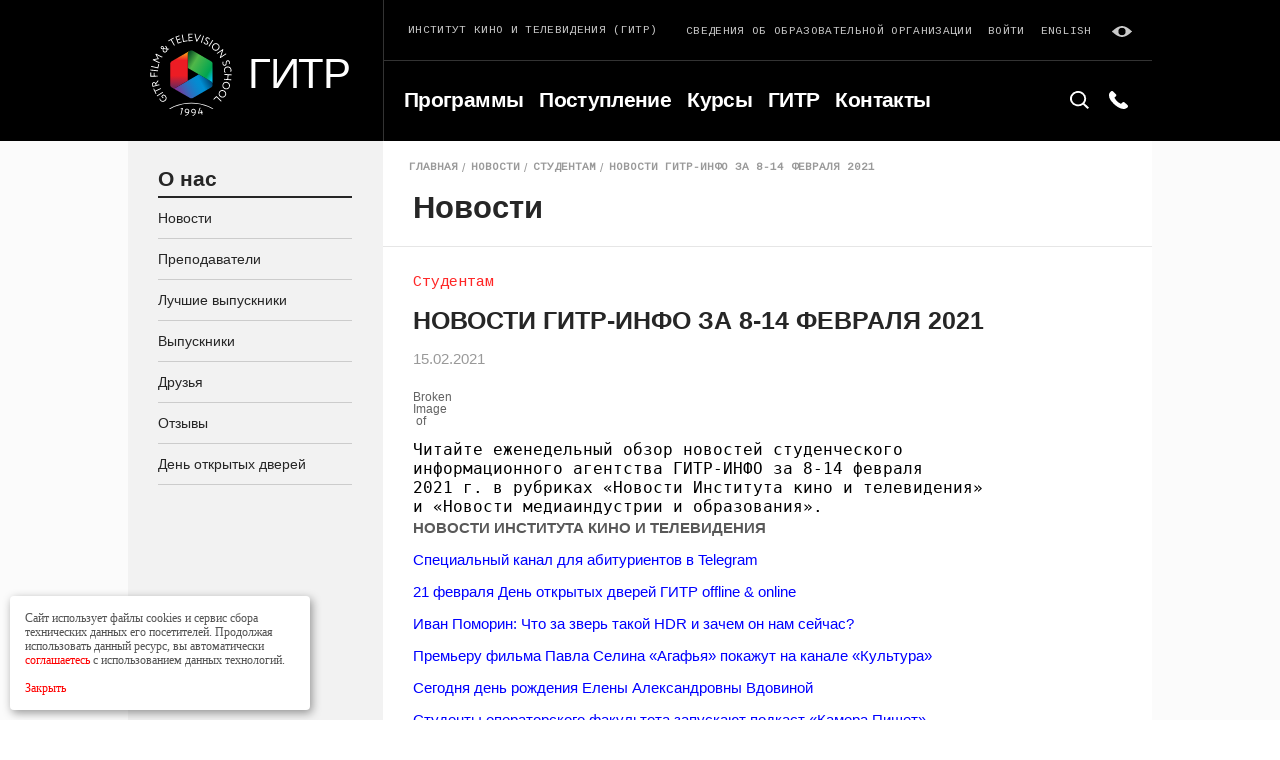

--- FILE ---
content_type: text/html; charset=UTF-8
request_url: https://gitr.ru/news/novosti-gitr-info-za-8-14-fevralya-2021/
body_size: 11992
content:
<!DOCTYPE html><html
lang=ru-RU prefix="og: http://ogp.me/ns#"><head><meta
charset=UTF-8><meta
name=viewport content="width=device-width, initial-scale=1, maximum-scale=1, user-scalable=0"><link
rel=alternate type=application/rdf+xml title="RDF mapping" href=https://gitr.ru/feed/rdf/><link
rel=alternate type=application/rss+xml title=RSS href=https://gitr.ru/feed/rss/><link
rel=alternate type=application/rss+xml title="Comments RSS" href=https://gitr.ru/comments/feed/><link
rel=pingback href=https://gitr.ru/xmlrpc.php><link
href="https://fonts.googleapis.com/css?family=Cousine&amp;subset=cyrillic" rel=stylesheet><link
rel=stylesheet href=https://gitr.ru/wp-content/themes/gitr/css/style.min.css><meta
name=robots content=noyaca><link
rel=stylesheet type=text/css href=https://gitr.ru/wp-content/themes/gitr/style.css><link
rel=alternate hreflang=ru href=https://gitr.ru/news/novosti-gitr-info-za-8-14-fevralya-2021/><title>НОВОСТИ ГИТР-ИНФО ЗА 8-14 ФЕВРАЛЯ 2021 | ГИТР</title><meta
name=description content="Новости ГИТР: НОВОСТИ ГИТР-ИНФО ЗА 8-14 ФЕВРАЛЯ 2021"><link
rel=canonical href=https://gitr.ru/news/novosti-gitr-info-za-8-14-fevralya-2021/><meta
property=og:locale content=ru_RU><meta
property=og:type content=article><meta
property=og:title content="НОВОСТИ ГИТР-ИНФО ЗА 8-14 ФЕВРАЛЯ 2021 | ГИТР"><meta
property=og:description content="Новости ГИТР: НОВОСТИ ГИТР-ИНФО ЗА 8-14 ФЕВРАЛЯ 2021"><meta
property=og:url content=https://gitr.ru/news/novosti-gitr-info-za-8-14-fevralya-2021/><meta
property=og:site_name content=ГИТР><meta
property=og:image content=http://gitr-info.ru/wp-content/uploads/2021/02/Снимок-экрана-2021-02-07-в-21.28.59.png><meta
name=twitter:card content=summary_large_image><meta
name=twitter:description content="Новости ГИТР: НОВОСТИ ГИТР-ИНФО ЗА 8-14 ФЕВРАЛЯ 2021"><meta
name=twitter:title content="НОВОСТИ ГИТР-ИНФО ЗА 8-14 ФЕВРАЛЯ 2021 | ГИТР"><meta
name=twitter:image content=http://gitr-info.ru/wp-content/uploads/2021/02/Снимок-экрана-2021-02-07-в-21.28.59.png><link
rel=dns-prefetch href=//s.w.org><link
rel=alternate type=application/rss+xml title="ГИТР &raquo; Лента комментариев к &laquo;НОВОСТИ ГИТР-ИНФО ЗА 8-14 ФЕВРАЛЯ 2021&raquo;" href=https://gitr.ru/news/novosti-gitr-info-za-8-14-fevralya-2021/feed/> <script>window._wpemojiSettings={"baseUrl":"https:\/\/s.w.org\/images\/core\/emoji\/11\/72x72\/","ext":".png","svgUrl":"https:\/\/s.w.org\/images\/core\/emoji\/11\/svg\/","svgExt":".svg","source":{"concatemoji":"https:\/\/gitr.ru\/wp-includes\/js\/wp-emoji-release.min.js?ver=4.9.28"}};!function(e,a,t){var n,r,o,i=a.createElement("canvas"),p=i.getContext&&i.getContext("2d");function s(e,t){var a=String.fromCharCode;p.clearRect(0,0,i.width,i.height),p.fillText(a.apply(this,e),0,0);e=i.toDataURL();return p.clearRect(0,0,i.width,i.height),p.fillText(a.apply(this,t),0,0),e===i.toDataURL()}function c(e){var t=a.createElement("script");t.src=e,t.defer=t.type="text/javascript",a.getElementsByTagName("head")[0].appendChild(t)}for(o=Array("flag","emoji"),t.supports={everything:!0,everythingExceptFlag:!0},r=0;r<o.length;r++)t.supports[o[r]]=function(e){if(!p||!p.fillText)return!1;switch(p.textBaseline="top",p.font="600 32px Arial",e){case"flag":return s([55356,56826,55356,56819],[55356,56826,8203,55356,56819])?!1:!s([55356,57332,56128,56423,56128,56418,56128,56421,56128,56430,56128,56423,56128,56447],[55356,57332,8203,56128,56423,8203,56128,56418,8203,56128,56421,8203,56128,56430,8203,56128,56423,8203,56128,56447]);case"emoji":return!s([55358,56760,9792,65039],[55358,56760,8203,9792,65039])}return!1}(o[r]),t.supports.everything=t.supports.everything&&t.supports[o[r]],"flag"!==o[r]&&(t.supports.everythingExceptFlag=t.supports.everythingExceptFlag&&t.supports[o[r]]);t.supports.everythingExceptFlag=t.supports.everythingExceptFlag&&!t.supports.flag,t.DOMReady=!1,t.readyCallback=function(){t.DOMReady=!0},t.supports.everything||(n=function(){t.readyCallback()},a.addEventListener?(a.addEventListener("DOMContentLoaded",n,!1),e.addEventListener("load",n,!1)):(e.attachEvent("onload",n),a.attachEvent("onreadystatechange",function(){"complete"===a.readyState&&t.readyCallback()})),(n=t.source||{}).concatemoji?c(n.concatemoji):n.wpemoji&&n.twemoji&&(c(n.twemoji),c(n.wpemoji)))}(window,document,window._wpemojiSettings);</script> <style>img.wp-smiley,img.emoji{display:inline !important;border:none !important;box-shadow:none !important;height:1em !important;width:1em !important;margin:0 .07em !important;vertical-align:-0.1em !important;background:none !important;padding:0 !important}</style><link
rel=stylesheet id=wp-pagenavi-css  href='https://gitr.ru/wp-content/plugins/wp-pagenavi/pagenavi-css.css?ver=2.70' type=text/css media=all><link
rel=https://api.w.org/ href=https://gitr.ru/wp-json/><link
rel=EditURI type=application/rsd+xml title=RSD href=https://gitr.ru/xmlrpc.php?rsd><link
rel=wlwmanifest type=application/wlwmanifest+xml href=https://gitr.ru/wp-includes/wlwmanifest.xml><meta
name=generator content="WordPress 4.9.28"><link
rel=shortlink href='https://gitr.ru/?p=18454'><link
rel=alternate type=application/json+oembed href="https://gitr.ru/wp-json/oembed/1.0/embed?url=https%3A%2F%2Fgitr.ru%2Fnews%2Fnovosti-gitr-info-za-8-14-fevralya-2021%2F"><link
rel=alternate type=text/xml+oembed href="https://gitr.ru/wp-json/oembed/1.0/embed?url=https%3A%2F%2Fgitr.ru%2Fnews%2Fnovosti-gitr-info-za-8-14-fevralya-2021%2F&#038;format=xml"><meta
name=generator content="WPML ver:3.9.4 stt:1,46;"><link
rel=icon href=https://gitr.ru/wp-content/uploads/2018/07/cropped-logo123-e1532008982106-1-32x32.png sizes=32x32><link
rel=icon href=https://gitr.ru/wp-content/uploads/2018/07/cropped-logo123-e1532008982106-1-192x192.png sizes=192x192><link
rel=apple-touch-icon-precomposed href=https://gitr.ru/wp-content/uploads/2018/07/cropped-logo123-e1532008982106-1-180x180.png><meta
name=msapplication-TileImage content=https://gitr.ru/wp-content/uploads/2018/07/cropped-logo123-e1532008982106-1-270x270.png><style id=wp-custom-css>@media (max-width: 450px){.teleamnia-page-content .page-content-head.mod-article-img-container .article-main-img{height:200px}}.sort-row.row.mod-gutter-small.search-top-filter-my,.logo-desc-md-hidden{display:none}@media (max-width: 1024px){.svdobobrorg{position:absolute;top:2px;right:0;padding-right:10px !important;z-index:5}.svdobobrorg a{font-size:0.5rem !important}#header .container>.row{position:relative}#header .header-line-top{padding-bottom:9px}}@media (min-width: 765px) and (max-width: 1024px){.svdobobrorg{padding-right:23px !important}.svdobobrorg a{font-size:0.65rem !important}}.post-date,.post-preview-desc{font-family:"HelveticaNeueCyr",Arial,sans-serif;color:#999;letter-spacing:0px}.post-date.mod-size-small{font-weight:400;color:#999;letter-spacing:0px !important}.log-link-mobile{color:#f00 !important}.wp-pagenavi{text-align:center}</style></head><body
class="news-template-default single single-news postid-18454"><div
id=page-wrap class=page-wrap><div
class=blind-panel>
<span
class=blind__description>Размер шрифта:</span><ul
class="blind__list js-blind-font"><li
class=blind__item>
<label
class="blind-radio blind-radio--font-sm">
<input
type=radio class=blind-radio__input data-font=16 name=font-blind><div
class=blind-radio__label>A</div>
</label></li><li
class=blind__item>
<label
class="blind-radio blind-radio--font-md">
<input
type=radio checked class=blind-radio__input data-font=18 name=font-blind><div
class=blind-radio__label>A</div>
</label></li><li
class=blind__item>
<label
class="blind-radio blind-radio--font-lg">
<input
type=radio class=blind-radio__input data-font=20 name=font-blind><div
class=blind-radio__label>A</div>
</label></li></ul>
<span
class=blind__description>Фон:</span><ul
class="blind__list js-blind-color"><li
class=blind__item>
<label
class="blind-radio blind-radio--bg-white">
<input
type=radio checked class=blind-radio__input data-color=html-blind-white name=bg-blind><div
class=blind-radio__label>A</div>
</label></li><li
class=blind__item>
<label
class="blind-radio blind-radio--bg-black">
<input
type=radio class=blind-radio__input data-color=html-blind-dark name=bg-blind><div
class=blind-radio__label>A</div>
</label></li><li
class=blind__item>
<label
class="blind-radio blind-radio--bg-blue">
<input
type=radio class=blind-radio__input data-color=html-blind-blue name=bg-blind><div
class=blind-radio__label>A</div>
</label></li></ul></div><header
id=header class=page-header><div
class=container><div
class=row><div
class="header-logo-col col mod-custom-gutter"><div
class=header-logo>
<a
href=/>
<img
class=logo-img src=https://gitr.ru/wp-content/themes/gitr/img/logo.svg alt>
</a>
<a
href=/ class="logo-title logo-title-desktop">Гитр</a></div></div><div
class="header-main-col col"><div
class="header-line header-line-top row"><div
class="header-line-col col"><div
class="logo-desc el-label">
Институт кино и телевидения (ГИТР)
<span
class=logo-desc-md-hidden>(Гитр)</span></div></div><div
class="header-line-col col"><div
class="row mod-gutter-small"><div
class="col mod-gutter-small svdobobrorg">
<a
href=/sveden/common.html class="el-link mod-contrast logo-desc el-label">Сведения об образовательной организации</a></div><div
class="col mod-gutter-small hidden-sm">
<a
href=http://sdo.gitr.ru/my/ class="el-link mod-contrast">Войти</a></div><div
class="col mod-gutter-small hidden-sm"><a
class="el-link mod-contrast" href=https://gitr.ru/news/novosti-gitr-info-za-8-14-fevralya-2021>English</a></div><div
class="col mod-gutter-small hidden-sm">
<span
class="link-blink el-link mod-contrast js-blind">
<svg
class="icon icon-eye">
<use
xlink:href=https://gitr.ru/wp-content/themes/gitr/img/sprite.svg#eye></use>
</svg>
</span></div></div></div></div><div
class="header-line header-line-bottom page-search-line"><div
class="header-line-col header-nav">
<button
type=button class="js-toggle-header-nav btn-toggle-nav">
<span
class="burger-line left"></span>
<span
class="burger-line center"></span>
<span
class="burger-line right"></span>
</button><div
class="js-mobile-nav mobile-nav"><div
class="header-nav-inner row"><div
id=menu-item-3284  class="header-nav-col col menu-item menu-item-type-post_type menu-item-object-page"><a
class=header-nav-item  href=https://gitr.ru/programs/>Программы</a></div></li><div
id=menu-item-26327  class="header-nav-col col menu-item menu-item-type-post_type menu-item-object-page"><a
class=header-nav-item  href=https://gitr.ru/abitur/>Поступление</a></div></li><div
id=menu-item-3286  class="header-nav-col col menu-item menu-item-type-post_type menu-item-object-page"><a
class=header-nav-item  href=https://gitr.ru/kursy-2/>Курсы</a></div></li><div
id=menu-item-3287  class="header-nav-col col menu-item menu-item-type-post_type menu-item-object-page"><a
class=header-nav-item  href=https://gitr.ru/gitr1/>ГИТР</a></div></li><div
id=menu-item-3288  class="header-nav-col col menu-item menu-item-type-post_type menu-item-object-page"><a
class=header-nav-item  href=https://gitr.ru/kontakty/>Контакты</a></div></li></div><div
class=mobile-nav-footer><div
class="mobile-nav-footer-row row"><div
class="mobile-nav-footer-col col"><a
class="lng-toggle-mobile el-link" href=https://gitr.ru/news/novosti-gitr-info-za-8-14-fevralya-2021>English</a></div><div
class="mobile-nav-footer-col col">
<a
href=http://sdo.gitr.ru/my/ class="log-link-mobile el-link" style="color: red;">Войти</a></div></div></div></div></div><div
class=header-line-col><form
role=search method=get id=searchform class=searchform action=https://gitr.ru/><div
class=page-search-inner>
<button
type=button class=page-search-btn>
<svg
class="icon icon-search">
<use
xlink:href=https://gitr.ru/wp-content/themes/gitr/img/sprite.svg#search></use>
</svg>
</button><div
class="el-form-field page-search-field">
<input
type=text value name=s placeholder=Поиск...></div></div></form><div
class=page-phone-inner>
<button
type=button class=page-phone-btn>
<svg
class="icon icon-phone">
<use
xlink:href=https://gitr.ru/wp-content/themes/gitr/img/sprite.svg#phone></use>
</svg>
</button><div
class=page-phone-view>
<a
href=tel:+74957876511 class=el-link>+7 495 787-65-11</a></div></div></div><div
class=logo-title-mobile>
<a
href=/ class=logo-title>Гитр</a></div></div></div></div></div></header><div
id=page-body class=page-body><div
class=container><div
class=row><div
class="sidebar col"><div
class="sidebar-mobile-toggle row"><div
class=col>
<button
type=button class="js-toggle-sidebar btn-toggle-sidebar el-btn mod-inner-between mod-min-with-small">
<span
class=btn-flex-container>
<span
class=btn-text>
Меню
</span>
<svg
class="icon icon-arrow-down">
<use
xlink:href=https://gitr.ru/wp-content/themes/gitr/img/sprite.svg#arrow-down></use>
</svg>
</span>
</button></div></div><div
class=sidebar-inner><div
class=sidebar-group>
<a
href=# class="sidebar-group-title el-title mod-size-middle mod-border-bottom">
О нас </a>
<a
href=https://gitr.ru/news/ class=sidebar-item>Новости</a>
<a
href=https://gitr.ru/prepodavateli/ class=sidebar-item>Преподаватели</a>
<a
href=https://gitr.ru/vypuskniki-gitr/ class=sidebar-item>Лучшие выпускники</a>
<a
href=https://gitr.ru/vypuskniki/ class=sidebar-item>Выпускники</a>
<a
href=https://gitr.ru/druzya/ class=sidebar-item>Друзья</a>
<a
href=https://gitr.ru/otzyvy/ class=sidebar-item>Отзывы</a>
<a
href=https://gitr.ru/den-otkrytyh-dverej/ class=sidebar-item>День открытых дверей</a></div></div></div><div
class="admission-page-content page-content mod-inner-sidebar col"><div
class=page-content-head><div
class=breadcrumbs><div
class=breadcrumbs-row><div
class=breadcrumbs-row><div
class=breadcrumbs-col><a
href=https://gitr.ru class=breadcrumbs-link>Главная</a></div><div
class=breadcrumbs-col><a
href=https://gitr.ru/news/ class=breadcrumbs-link>Новости</a></div><div
class=breadcrumbs-col><a
href=https://gitr.ru/news-categories/studentam/ class=breadcrumbs-link>Студентам</a></div><div
class=breadcrumbs-col><a
href=# class="breadcrumbs-link active">НОВОСТИ ГИТР-ИНФО ЗА 8-14 ФЕВРАЛЯ 2021</a></div></div></div></div><div
class="page-title el-title mod-size-large">
Новости</div></div><div
class="page-content-body mod-border-top row"><div
class="page-content-inner mod-side-wrap col"><div
class=article><div
class="post-receiver mod-large">Студентам</div><div
class="article-title el-title">
НОВОСТИ ГИТР-ИНФО ЗА 8-14 ФЕВРАЛЯ 2021</div><div
class=post-date>15.02.2021</div><div
class=ui-content><p><img
src=http://gitr-info.ru/wp-content/uploads/2021/02/Снимок-экрана-2021-02-07-в-21.28.59.png></p><pre class=wp-block-preformatted>Читайте еженедельный обзор новостей студенческого 
информационного агентства ГИТР-ИНФО за 8-14 февраля 
2021 г. в рубриках «Новости Института кино и телевидения» 
и «Новости медиаиндустрии и образования».
</pre><p><strong>НОВОСТИ ИНСТИТУТА КИНО И ТЕЛЕВИДЕНИЯ</strong></p><p><a
href=http://gitr-info.ru/2021/02/12/%d1%81%d0%bf%d0%b5%d1%86%d0%b8%d0%b0%d0%bb%d1%8c%d0%bd%d1%8b%d0%b9-%d0%ba%d0%b0%d0%bd%d0%b0%d0%bb-%d0%b4%d0%bb%d1%8f-%d0%b0%d0%b1%d0%b8%d1%82%d1%83%d1%80%d0%b8%d0%b5%d0%bd%d1%82%d0%be%d0%b2-%d0%b2-tel/><span
style="color: #0000ff;">Специальный канал для абитуриентов в Telegram</span></a></p><p><span
style="color: #0000ff;"><a
style="color: #0000ff;" href=http://gitr-info.ru/2021/02/10/21-%d1%84%d0%b5%d0%b2%d1%80%d0%b0%d0%bb%d1%8f-%d0%b4%d0%b5%d0%bd%d1%8c-%d0%be%d1%82%d0%ba%d1%80%d1%8b%d1%82%d1%8b%d1%85-%d0%b4%d0%b2%d0%b5%d1%80%d0%b5%d0%b9-%d0%b2-%d0%b3%d0%b8%d1%82%d1%80-offline-o/>21 февраля День открытых дверей ГИТР offline &amp; online</a></span></p><p><span
style="color: #0000ff;"><a
style="color: #0000ff;" href=http://gitr-info.ru/2021/02/10/%d0%b8%d0%b2%d0%b0%d0%bd-%d0%bf%d0%be%d0%bc%d0%be%d1%80%d0%b8%d0%bd-%d1%87%d1%82%d0%be-%d0%b7%d0%b0-%d0%b7%d0%b2%d0%b5%d1%80%d1%8c-%d1%82%d0%b0%d0%ba%d0%be%d0%b9-hdr-%d0%b8-%d0%b7%d0%b0%d1%87%d0%b5/>Иван Поморин: Что за зверь такой HDR и зачем он нам сейчас?</a></span></p><p><span
style="color: #0000ff;"><a
style="color: #0000ff;" href=http://gitr-info.ru/2021/02/09/%d1%84%d0%b8%d0%bb%d1%8c%d0%bc-%d0%bf%d0%b0%d0%b2%d0%bb%d0%b0-%d1%81%d0%b5%d0%bb%d0%b8%d0%bd%d0%b0-%d0%b0%d0%b3%d0%b0%d1%84%d1%8c%d1%8f-%d0%bf%d0%be%d0%ba%d0%b0%d0%b6%d1%83%d1%82-%d0%bd%d0%b0/>Премьеру фильма Павла Селина «Агафья» покажут на канале «Культура»</a></span></p><p><span
style="color: #0000ff;"><a
style="color: #0000ff;" href=http://gitr-info.ru/2021/02/09/%d1%81%d0%b5%d0%b3%d0%be%d0%b4%d0%bd%d1%8f-%d0%b4%d0%b5%d0%bd%d1%8c-%d1%80%d0%be%d0%b6%d0%b4%d0%b5%d0%bd%d0%b8%d1%8f-%d0%b5%d0%bb%d0%b5%d0%bd%d1%8b-%d0%b0%d0%bb%d0%b5%d0%ba%d1%81%d0%b0%d0%bd%d0%b4/>Сегодня день рождения Елены Александровны Вдовиной</a></span></p><p><span
style="color: #0000ff;"><a
style="color: #0000ff;" href=http://gitr-info.ru/2021/02/11/%d1%81%d1%82%d1%83%d0%b4%d0%b5%d0%bd%d1%82%d1%8b-%d0%be%d0%bf%d0%b5%d1%80%d0%b0%d1%82%d0%be%d1%80%d1%81%d0%ba%d0%be%d0%b3%d0%be-%d1%84%d0%b0%d0%ba%d1%83%d0%bb%d1%8c%d1%82%d0%b5%d1%82%d0%b0-%d0%b3-2/>Студенты операторского факультета запускают подкаст «Камера Пишет»</a></span></p><p><span
style="color: #0000ff;"><a
style="color: #0000ff;" href=http://gitr-info.ru/2021/02/08/%d0%bf%d0%b5%d1%80%d0%b2%d1%8b%d0%b9-%d0%b4%d0%b5%d0%bd%d1%8c-%d0%be%d1%82%d0%ba%d1%80%d1%8b%d1%82%d1%8b%d1%85-%d0%b4%d0%b2%d0%b5%d1%80%d0%b5%d0%b9-%d0%bf%d1%80%d0%be%d0%b9%d0%b4%d0%b5%d1%82-21-%d1%84/>Первый День открытых дверей пройдет 21 февраля</a></span></p><p><span
style="color: #0000ff;"><a
style="color: #0000ff;" href=http://gitr-info.ru/2021/02/08/%d0%b1%d0%b8%d0%b1%d0%bb%d0%b8%d0%be%d1%82%d0%b5%d1%87%d0%bd%d1%8b%d0%b9-%d0%b4%d0%b5%d0%bd%d1%8c-%d1%82%d0%b0%d0%ba%d0%be%d0%b9-%d0%bc%d0%b0%d0%bd%d1%8f%d1%89%d0%b8%d0%b9-%d0%bc%d0%b0%d0%bd/>Библиотечный день: Такой манящий «Манк»</a></span></p><p><strong>НОВОСТИ</strong> <strong>МЕДИА-ИНДУСТРИИ И ОБРАЗОВАНИЯ</strong></p><p><a
href=http://gitr-info.ru/2021/02/13/%d1%80%d0%be%d1%81%d1%81%d0%b8%d0%b9%d1%81%d0%ba%d0%b8%d0%b5-%d1%82%d0%b5%d0%bb%d0%b5%d0%b1%d0%b0%d1%88%d0%bd%d0%b8-%d0%b2%d0%ba%d0%bb%d1%8e%d1%87%d0%b0%d1%82-%d0%bf%d0%be%d0%b4%d1%81%d0%b2%d0%b5/><span
style="color: #0000ff;">Российские телебашни включат подсветку в честь Дня всех влюбленных</span></a></p><p><span
style="color: #0000ff;"><a
style="color: #0000ff;" href=http://gitr-info.ru/2021/02/13/%d1%81%d0%b5%d0%b3%d0%be%d0%b4%d0%bd%d1%8f-%d0%b2%d1%81%d0%b5%d0%bc%d0%b8%d1%80%d0%bd%d1%8b%d0%b9-%d0%b4%d0%b5%d0%bd%d1%8c-%d1%80%d0%b0%d0%b4%d0%b8%d0%be/>Сегодня Всемирный день радио</a></span></p><p><span
style="color: #0000ff;"><a
style="color: #0000ff;" href=http://gitr-info.ru/2021/02/14/%d0%b1%d0%b5%d1%80%d0%bb%d0%b8%d0%bd%d0%b0%d0%bb%d0%b5-2021-%d0%bf%d1%80%d0%be%d0%b3%d1%80%d0%b0%d0%bc%d0%bc%d0%b0-%d0%be%d1%81%d0%bd%d0%be%d0%b2%d0%bd%d0%be%d0%b3%d0%be-%d0%ba%d0%be%d0%bd%d0%ba/>«Берлинале 2021»: программа основного конкурса</a></span></p><p><span
style="color: #0000ff;"><a
style="color: #0000ff;" href=http://gitr-info.ru/2021/02/12/18493/>Алексей Земский: «Телевизионный контент в эпоху гибридного смотрения»</a></span></p><p><span
style="color: #0000ff;"><a
style="color: #0000ff;" href=http://gitr-info.ru/2021/02/14/%d0%bc%d1%83%d0%b7%d0%b5%d0%b9-%d0%bf%d0%be%d0%b1%d0%b5%d0%b4%d1%8b-%d0%b7%d0%b0%d0%bf%d1%83%d1%81%d1%82%d0%b8%d0%bb-%d0%be%d0%bd%d0%bb%d0%b0%d0%b9%d0%bd-%d1%82%d0%b5%d0%bb%d0%b5%d0%b2%d0%b8%d0%b4/>Музей Победы запустил онлайн-телевидение</a></span></p><p><span
style="color: #0000ff;"><a
style="color: #0000ff;" href=http://gitr-info.ru/2021/02/12/%d0%bf%d1%80%d0%b0%d0%b2%d0%b5%d0%b4%d0%bd%d1%8b%d0%b9-%d1%81%d0%b2%d0%b0%d0%b9%d0%bf-%d0%b1%d0%b5%d0%ba%d0%bc%d0%b0%d0%bc%d0%b1%d0%b5%d1%82%d0%be%d0%b2%d0%b0-%d0%bf%d0%be%d0%ba%d0%b0/>«Праведный свайп» Бекмамбетова покажут на кинофестивале в США</a></span></p><p><span
style="color: #0000ff;"><a
style="color: #0000ff;" href=http://gitr-info.ru/2021/02/11/%d0%bc%d0%be%d1%81%d0%ba%d0%b8%d0%bd%d0%be-%d0%bf%d1%80%d0%b8%d0%b3%d0%bb%d0%b0%d1%88%d0%b0%d0%b5%d1%82-%d0%b7%d1%80%d0%b8%d1%82%d0%b5%d0%bb%d0%b5%d0%b9-%d0%bd%d0%b0-%d0%be%d1%82%d0%ba%d1%80%d1%8b/>«Москино» приглашает зрителей на открытие киноклуба</a></span></p><p><span
style="color: #0000ff;"><a
style="color: #0000ff;" href=http://gitr-info.ru/2021/02/14/%d1%8f%d0%bf%d0%be%d0%bd%d0%b8%d1%8f-%d0%bf%d1%80%d0%b8%d0%be%d0%b1%d1%80%d0%b5%d0%bb%d0%b0-%d0%bf%d1%80%d0%b0%d0%b2%d0%b0-%d0%bd%d0%b0-%d1%80%d0%be%d1%81%d1%81%d0%b8%d0%b9%d1%81%d0%ba%d0%b8%d0%b9/>Япония приобрела права на российский сериал про Шерлока Холмса</a></span></p><p><span
style="color: #0000ff;"><a
style="color: #0000ff;" href=http://gitr-info.ru/2021/02/13/%d0%bf%d1%80%d0%be%d0%b3%d1%80%d0%b0%d0%bc%d0%bc%d0%b0-%d0%bf%d0%b5%d1%80%d0%b5%d0%b4%d0%b0%d1%87-%d0%be%d1%82%d1%80-%d0%bd%d0%b0-%d0%bd%d0%b5%d0%b4%d0%b5%d0%bb%d1%8e-%d1%81-22-%d0%bf%d0%be-28-%d1%84/>Программа передач ОТР на неделю с 22 по 28 февраля 2021 года</a></span></p><p><span
style="color: #0000ff;"><a
style="color: #0000ff;" href=http://gitr-info.ru/2021/02/12/%d0%bf%d1%80%d0%b5%d0%bc%d0%b8%d1%8f-%d1%81%d0%b5%d0%b7%d0%b0%d1%80-%d0%be%d0%b1%d1%8a%d1%8f%d0%b2%d0%b8%d0%bb%d0%b0-%d0%bd%d0%be%d0%bc%d0%b8%d0%bd%d0%b0%d0%bd%d1%82%d0%be%d0%b2/>Премия «Сезар» объявила номинантов</a></span></p><p><span
style="color: #0000ff;"><a
style="color: #0000ff;" href=http://gitr-info.ru/2021/02/09/%d0%bf%d1%80%d0%b5%d1%82%d0%b5%d0%bd%d0%b4%d0%b5%d0%bd%d1%82%d1%8b-%d0%bd%d0%b0-%d0%bf%d1%80%d0%b5%d0%bc%d0%b8%d1%8e-critics-choice-awards-2021/>Претенденты на премию Critics Choice Awards 2021</a></span></p><p><span
style="color: #0000ff;"><a
style="color: #0000ff;" href=http://gitr-info.ru/2021/02/11/%d0%b2-%d1%80%d0%be%d1%81%d1%81%d0%b8%d0%b8-%d1%83%d1%81%d0%ba%d0%be%d1%80%d0%b8%d0%bb%d1%81%d1%8f-%d1%80%d0%be%d1%81%d1%82-%d0%bf%d0%bb%d0%b0%d1%82%d0%bd%d0%be%d0%b3%d0%be-%d1%82%d0%b2/>В России ускорился рост платного ТВ</a></span></p><p><span
style="color: #0000ff;"><a
style="color: #0000ff;" href=http://gitr-info.ru/2021/02/10/%d0%be%d1%82%d0%ba%d1%80%d1%8b%d1%82-%d0%bf%d1%80%d0%b8%d0%b5%d0%bc-%d0%b7%d0%b0%d1%8f%d0%b2%d0%be%d0%ba-%d0%bd%d0%b0-%d1%83%d1%87%d0%b0%d1%81%d1%82%d0%b8%d0%b5-%d0%b2-%d0%ba%d0%b8%d0%bd%d0%be%d1%84/>Открыт прием заявок на участие в кинофестивале «Человек и Природа»</a></span></p><p><span
style="color: #0000ff;"><a
style="color: #0000ff;" href=http://gitr-info.ru/2021/02/08/1500-%d0%bd%d0%b0%d1%83%d1%87%d0%bd%d0%be-%d0%bf%d0%be%d0%bf%d1%83%d0%bb%d1%8f%d1%80%d0%bd%d1%8b%d1%85-%d0%ba%d0%bd%d0%b8%d0%b3-%d0%b1%d0%b5%d1%81%d0%bf%d0%bb%d0%b0%d1%82%d0%bd%d0%be/>1500 научно-популярных книг бесплатно</a></span></p><p><span
style="color: #0000ff;"><a
style="color: #0000ff;" href=http://gitr-info.ru/2021/02/10/%d0%be%d1%81%d0%ba%d0%b0%d1%80-2021-%d0%b4%d0%b2%d0%b5-%d1%80%d0%b0%d0%b1%d0%be%d1%82%d1%8b-%d1%80%d0%be%d1%81%d1%81%d0%b8%d0%b9%d1%81%d0%ba%d0%b8%d1%85-%d0%b0%d0%b2%d1%82%d0%be%d1%80%d0%be%d0%b2/>«Оскар 2021»: две работы российских авторов попали в шорт-лист</a></span></p><p><span
style="color: #0000ff;"><a
style="color: #0000ff;" href=http://gitr-info.ru/2021/02/10/%d0%bf%d0%b5%d1%80%d0%b2%d0%b0%d1%8f-%d0%b7%d0%b0%d0%b1%d0%b0%d1%81%d1%82%d0%be%d0%b2%d0%ba%d0%b0-%d0%bd%d0%b0-%d1%82%d0%b5%d0%bb%d0%b5%d0%ba%d0%b0%d0%bd%d0%b0%d0%bb%d0%b5-euronews/>Первая забастовка на телеканале Euronews</a></span></p><p><span
style="color: #0000ff;"><a
style="color: #0000ff;" href=http://gitr-info.ru/2021/02/08/5-%d0%b9-%d0%b5%d0%b6%d0%b5%d0%b3%d0%be%d0%b4%d0%bd%d1%8b%d0%b9-telemultimedia-forum-%d0%bf%d1%80%d0%be%d0%b9%d0%b4%d0%b5%d1%82-%d0%b2-%d0%b0%d0%bf%d1%80%d0%b5%d0%bb%d0%b5/>5-й ежегодный TeleMultiMedia Forum пройдет в апреле в Москве</a></span></p><p><span
style="color: #0000ff;"><a
style="color: #0000ff;" href=http://gitr-info.ru/2021/02/09/%d0%b1%d0%b8-%d0%b1%d0%b8-%d1%81%d0%b8-%d1%81%d0%be%d0%ba%d1%80%d0%b0%d1%89%d0%b0%d0%b5%d1%82-%d0%b1%d1%8e%d0%b4%d0%b6%d0%b5%d1%82/>Би-Би-Си сокращает бюджет</a></span></p><p><span
style="color: #0000ff;"><a
style="color: #0000ff;" href=http://gitr-info.ru/2021/02/08/%d0%b4%d0%b5%d0%bd%d1%8c-%d0%bd%d0%b0%d1%83%d0%ba%d0%b8-%d0%ba%d1%80%d0%b0%d1%82%d0%ba%d0%b0%d1%8f-%d0%b8%d1%81%d1%82%d0%be%d1%80%d0%b8%d1%8f-%d1%82%d0%b2-%d0%be%d1%82-%d1%80%d1%82%d1%80%d1%81/>День науки: Краткая история ТВ от РТРС</a></span></p><p><span
style="color: #0000ff;"><a
style="color: #0000ff;" href=http://gitr-info.ru/2021/02/08/%d0%be%d0%b1%d1%8a%d1%8f%d0%b2%d0%bb%d0%b5%d0%bd%d1%8b-%d0%bf%d0%be%d0%b1%d0%b5%d0%b4%d0%b8%d1%82%d0%b5%d0%bb%d0%b8-iii-%d0%bd%d0%b0%d1%86%d0%b8%d0%be%d0%bd%d0%b0%d0%bb%d1%8c%d0%bd%d0%be%d0%b9-%d0%b2/>Объявлены победители III Национальной веб-премии</a></span></p><p><span
style="color: #0000ff;"><a
style="color: #0000ff;" href=http://gitr-info.ru/2021/02/11/%d1%81%d0%b2%d0%b5%d1%80%d0%b4%d0%bb%d0%be%d0%b2%d1%81%d0%ba%d0%b0%d1%8f-%d0%ba%d0%b8%d0%bd%d0%be%d1%81%d1%82%d1%83%d0%b4%d0%b8%d1%8f-%d0%bf%d1%80%d0%b0%d0%b7%d0%b4%d0%bd%d1%83%d0%b5%d1%82-%d0%b4/>Свердловская киностудия празднует день рождения</a></span></p></div></div><div
class=repost-container><div
class=repost-row><div
class=repost-col><div
class=repost-item>Поделиться</div></div><div
class=repost-col>
<a
href=# class="repost-item repost-link link-fc social_share" data-type=fb>
<svg
class="icon icon-social-fc">
<use
xlink:href=https://gitr.ru/wp-content/themes/gitr/img/sprite.svg#social-fc></use>
</svg>
</a></div><div
class=repost-col>
<a
href=# class="repost-item repost-link link-vk social_share" data-type=vk>
<svg
class="icon icon-social-vk">
<use
xlink:href=https://gitr.ru/wp-content/themes/gitr/img/sprite.svg#social-vk></use>
</svg>
</a></div><div
class=repost-col>
<a
href=# class="repost-item repost-link link-tw social_share" data-type=tw>
<svg
class="icon icon-social-tw">
<use
xlink:href=https://gitr.ru/wp-content/themes/gitr/img/sprite.svg#social-tw></use>
</svg>
</a></div><div
class=repost-col>
<a
href="mailto:?subject=НОВОСТИ ГИТР-ИНФО ЗА 8-14 ФЕВРАЛЯ 2021&body=https://gitr.ru/news/novosti-gitr-info-za-8-14-fevralya-2021/%0D%0A%0D%0AЧитайте еженедельный обзор новостей студенческого информационного агентства ГИТР-ИНФО за 8-14 февраля 2021 г. в рубриках «Новости Института кино и телевидения» и «Новости медиаиндустрии и образования». НОВОСТИ ИНСТИТУТА КИНО И ТЕЛЕВИДЕНИЯ Специальный канал для абитуриентов в Telegram 21 февраля День открытых дверей ГИТР offline &amp; online Иван Поморин: Что за зверь такой HDR и зачем он нам сейчас? Премьеру фильма Павла Селина «Агафья» покажут на канале Далее... " class="repost-item repost-link link-yt">
<svg
class="icon icon-fi-mail">
<use
xlink:href=https://gitr.ru/wp-content/themes/gitr/img/sprite.svg#fi-mail></use>
</svg>
</a></div></div></div></div><div
class="page-content-sidebar col">
<a
href=https://gitr.ru/postuplenie/ class=banner-news style="background-image: url('https://gitr.ru/wp-content/uploads/2022/03/276313026_5009851475766349_3181556764122669095_n-1-1024x578.jpg')"><div
class=banner-news__content><p
class=banner-news__text></p><p
class=banner-news__text>
<b>Вступительные экзамены</b></p></div>
</a></div></div></div></div></div></div><aside></aside><footer
id=footer class=page-footer><div
class=container><div
class=footer-top-line><div
class=row><div
class="footer-col footer-fixed-col col"><div
class="footer-fixed-inner footer-fixed-inner-top row"><div
class="col-lg-12 col">
<a
href=https://abitura.gitr.ru class=el-btn>ЗАЯВЛЕНИЕ ONLINE</a></div></div><div
class="footer-fixed-inner footer-fixed-inner-bottom"><div
class="social-label el-label"><p>
<a
class="footer-list-link el-link" href=https://gitr.ru/wp-content/uploads/LK/Lisence.pdf target=_blank>Лицензия серия: 90Л01 № 0009835</a></p>
Следите за нами</div><div
class="social-row row"><div
class="social-col col">
<a
href=http://gitr-info.ru class=social-item target=_blank>
<svg
class="icon icon-social-fc" version=1.1 id=Layer_1 xmlns=http://www.w3.org/2000/svg xmlns:xlink=http://www.w3.org/1999/xlink x=0px y=0px viewBox="0 0 40 40" style="enable-background:new 0 0 40 40;width: 40px;height: 40px;" xml:space=preserve>
<path
d="M28.8,15.5c-0.1-0.3-0.2-0.6-0.4-0.8c-0.1-0.1-0.3-0.3-2.3-1.4c-1.1-0.6-2.8-1.6-3.7-2.1c0,0-1.7-1-1.9-1.1
C20.4,10,20.2,10,20,10l0,0c-0.4,0-0.8,0.2-1.1,0.4c-0.1,0.1-1.2,0.7-2.7,1.5l-1.1,0.6c-3.6,2.1-3.6,2.1-3.8,2.4c0,0,0,0,0,0.1
l-0.2,0.3v9.2l0.2,0.3c0.1,0.1,0.2,0.3,0.3,0.4s0.7,0.5,0.7,0.5l3.8,2.2c0.8,0.4,3.3,1.9,3.4,1.9s0.3,0.1,0.5,0.1s0.4,0,0.5-0.1
c0.2-0.1,2.4-1.3,2.8-1.6c1.5-0.8,3.1-1.8,3.7-2.2c1.2-0.7,1.5-0.9,1.7-1.3c0.1-0.3,0.1-0.3,0.1-4.7C28.9,18.1,28.9,15.7,28.8,15.5z
M18.1,20.9v1l0,0l-3.9,2.3l-0.3,0.1c-0.1,0-0.9,0.4-1.3-0.4c-0.1-0.1-0.1-0.2-0.1-0.2c0-0.1,0-0.8,0-1.8c0-1.4,0-5,0-5.8V16
c0-0.3,0-0.4,0.3-0.6l2.3-1.3l3-1.7C18.1,12.9,18.1,19.4,18.1,20.9z M27.6,16v2.7v3.4c-0.4-0.2-6.1-3.5-7.4-4.3l-0.8-0.5l0,0v-4.5
v-0.3c0-0.1,0.1-0.9,1-0.9l0,0l0,0l0,0c0.1,0,0.2,0,0.2,0c0.1,0.1,0.7,0.4,1.6,0.9c1.2,0.7,4.3,2.5,5,2.9h0.1
C27.5,15.6,27.6,15.7,27.6,16z M21.8,21.3l0.8-0.5l0,0l3.9,2.2l0.2,0.2c0.1,0.1,0.8,0.6,0.3,1.3c-0.1,0.1-0.1,0.2-0.1,0.2
c-0.1,0.1-0.7,0.4-1.6,0.9c-1.2,0.7-4.4,2.5-5,2.9h-0.1c-0.2,0.1-0.4,0.2-0.7,0l-2.3-1.3l-3-1.7C14.8,25.3,20.5,22,21.8,21.3z"/>
</svg>
</a></div><div
class="social-col col">
<a
href=http://vk.com/club32851 class=social-item target=_blank>
<svg
class="icon icon-social-vk">
<use
xlink:href=https://gitr.ru/wp-content/themes/gitr/img/sprite.svg#social-vk></use>
</svg>
</a></div><div
class="social-col col">
<a
href=https://www.youtube.com/user/gitrmr/ class=social-item target=_blank>
<svg
class="icon icon-social-yt">
<use
xlink:href=https://gitr.ru/wp-content/themes/gitr/img/sprite.svg#social-yt></use>
</svg>
</a></div></div></div></div><div
class="footer-col col mod-custom-gutter"><div
class="footer-col-title el-title mod-size-small mod-white"><a
href=https://gitr.ru/programmy/ style="color: #fff;">Программы</a></div><ul
class=footer-col-list><li
class=list-item>
<a
class="footer-list-link el-link" href=https://gitr.ru/programms/bakalavriat/>БАКАЛАВРИАТ</a></li><li
class=list-item>
<a
class="footer-list-link el-link" href=https://gitr.ru/programms/spetsialitet/>СПЕЦИАЛИТЕТ</a></li><li
class=list-item>
<a
class="footer-list-link el-link" href=https://gitr.ru/programms/spetsialitet-2/>МАГИСТРАТУРА</a></li><li
class=list-item>
<a
class="footer-list-link el-link" href=https://gitr.ru/programms/aspirantura/>АСПИРАНТУРА</a></li><li
class=list-item>
<a
class="footer-list-link el-link" href=https://gitr.ru/programms/dpo/>ВЫСШИЕ ТВОРЧЕСКИЕ КУРСЫ</a></li><li
class=list-item>
<a
class="footer-list-link el-link" href=https://gitr.ru/programms/podgotovka-k-postupleniyu/>ПОДГОТОВКА К ПОСТУПЛЕНИЮ</a></li></ul></div><div
class="footer-col col mod-custom-gutter"><div
class="footer-col-title el-title mod-size-small mod-white"><a
href=https://gitr.ru/postuplenie/ style="color: #fff;">Поступление</a></div><ul
class=footer-col-list><li
class=list-item>
<a
class="footer-list-link el-link" href=https://gitr.ru/abitur/>ВЫСШЕЕ ОБРАЗОВАНИЕ</a></li><li
class=list-item>
<a
class="footer-list-link el-link" href=https://gitr.ru/abitur-aspirant/>АСПИРАНТУРА</a></li><li
class=list-item>
<a
class="footer-list-link el-link" href=https://gitr.ru/priem-dpo/>ДОПОБРАЗОВАНИЕ</a></li><li
class=list-item>
<a
class="footer-list-link el-link" href=https://gitr.ru/stoimost/>СТОИМОСТЬ</a></li><li
class=list-item>
<a
class="footer-list-link el-link" href=https://gitr.ru/plan-nabora/>ПЛАН НАБОРА</a></li><li
class=list-item>
<a
class="footer-list-link el-link" href=https://gitr.ru/den-otkrytyh-dverej/>ДЕНЬ ОТКРЫТЫХ ДВЕРЕЙ</a></li></ul></div><div
class="footer-col col mod-custom-gutter"><div
class="footer-col-title el-title mod-size-small mod-white"><a
href=https://gitr.ru/proekty/ style="color: #fff;">Проекты</a></div><ul
class=footer-col-list><li
class=list-item>
<a
class="footer-list-link el-link" href=https://video.gitr.ru>ВИДЕОПЛАТФОРМА</a></li><li
class=list-item>
<a
class="footer-list-link el-link" href=https://gitr.ru/telemaniya/>ТЕЛЕМАНИЯ</a></li><li
class=list-item>
<a
class="footer-list-link el-link" href=https://gitr.ru/izdatelstvo/>ИЗДАТЕЛЬСТВО</a></li><li
class=list-item>
<a
class="footer-list-link el-link" href=https://tv-science.online/>НАУКА ТВ</a></li><li
class=list-item>
<a
class="footer-list-link el-link" href=https://gitr.ru/studenty/>ГАЛЕРЕЯ</a></li><li
class=list-item>
<a
class="footer-list-link el-link" href=https://gitr.ru/studsovet/>СТУДСОВЕТ</a></li></ul></div><div
class="footer-col col mod-custom-gutter"><div
class="footer-col-title el-title mod-size-small mod-white"><a
href=https://gitr.ru/o-nas/ style="color: #fff;">О нас</a></div><ul
class=footer-col-list><li
class=list-item>
<a
class="footer-list-link el-link" href=https://gitr.ru/news/>НОВОСТИ</a></li><li
class=list-item>
<a
class="footer-list-link el-link" href=https://gitr.ru/prepodavateli/>ПРЕПОДАВАТЕЛИ</a></li><li
class=list-item>
<a
class="footer-list-link el-link" href=https://gitr.ru/vypuskniki/>ВЫПУСКНИКИ</a></li><li
class=list-item>
<a
class="footer-list-link el-link" href=https://gitr.ru/druzya/>ДРУЗЬЯ</a></li><li
class=list-item>
<a
class="footer-list-link el-link" href=https://gitr.ru/otzyvy/>ОТЗЫВЫ</a></li><li
class=list-item>
<a
class="footer-list-link el-link" href=https://gitr.ru/den-otkrytyh-dverej/>День открытых дверей</a></li><li
class=list-item>
<a
class="footer-list-link el-link" href=https://gitr.ru/feedback>Обратная связь </a></li></ul></div></div></div><div
class=footer-bottom-line><div
class="footer-bottom-row row"><div
class=col><div
class="bottom-left-row row"><div
class="footer-bottom-info-col col">
<a
href=https://gitr.ru/kontakty/ class=el-label>
125284, МОСКВА, ХОРОШЕВСКОЕ Ш., 32А </a>
<a
href=tel:+74957876511 class="footer-tel el-link">
+7 495 787-65-11 </a></div></div></div><div
class=col><div
class="bottom-right-row row"><div
class="footer-bottom-info-col col"><div
class=el-label>
<a
href=/conf-policy.docx target=_blank class=confidention-policy>Политика конфиденциальности</a> &nbsp;
© АНО ВО ИНСТИТУТ КИНО И ТЕЛЕВИДЕНИЯ (ГИТР)</div></div></div></div></div></div></div></footer></div><div
class="remodal modal" data-remodal-id=aplication>
<button
data-remodal-action=close data-reset-form class=modal__cross>
<svg
class='icon icon-cross'>
<use
xmlns:xlink=http://www.w3.org/1999/xlink xlink:href=https://gitr.ru/wp-content/themes/gitr/img/sprite.svg#cross></use>
</svg>
</button><p
class="modal__title sidebar-group-title el-title mod-size-middle mod-border-bottom">Ваша заявка отправлена</p><p
class="text-default mod-size-middle">
Ваша заявка успешно сформирована и отправлена</p></div><div
class="remodal modal" data-remodal-id=imgsizes>
<button
data-remodal-action=close data-reset-form class=modal__cross>
<svg
class='icon icon-cross'>
<use
xmlns:xlink=http://www.w3.org/1999/xlink xlink:href=https://gitr.ru/wp-content/themes/gitr/img/sprite.svg#cross></use>
</svg>
</button><p
class="modal__title sidebar-group-title el-title mod-size-middle mod-border-bottom">Ошибка!</p><p
class="mod-size-middle field__error is-visible">
Ваша картинка не имеет размер 3х4! Загрузите картинку 3х4</p></div><div
class="remodal modal" data-remodal-id=login>
<button
data-remodal-action=close data-reset-form class=modal__cross>
<svg
class='icon icon-cross'>
<use
xmlns:xlink=http://www.w3.org/1999/xlink xlink:href=https://gitr.ru/wp-content/themes/gitr/img/sprite.svg#cross></use>
</svg>
</button><p
class="modal__title sidebar-group-title el-title mod-size-middle mod-border-bottom">Войти с паролем</p><form
name=login class="field-group-body js-validate"><div
class=field-row><div
class="field-col col-md-12 col-sm-12 col-xs-12"><div
class="el-form-field valid">
<input
name=login[first_name] type=text required placeholder="Ваш логин"></div></div><div
class="field-col col-md-12 col-sm-12 col-xs-12"><div
class=el-form-field>
<input
name=login[password] type=text required placeholder="Ваш пароль"></div></div></div><div
class="row sequence-step-btn"><div
class=col>
<button
type=submit class="js-sequence-step-next el-btn mod-inner-between">
<span
class=btn-flex-container>
<span
class=btn-text>Войти</span>
<svg
class="icon icon-arrow-right">
<use
xmlns:xlink=http://www.w3.org/1999/xlink xlink:href=https://gitr.ru/wp-content/themes/gitr/img/sprite.svg#arrow-right></use>
</svg>
</span>
</button></div></div></form><p
class="field__error is-visible">Неправильный логин или пароль</p><p
class="modal__description text-default mod-size-small">
Если вы не помните свой логин или пароль свяжитесь с администрацией сайта по адресу
<a
href=# target=_blank class=link-default>info@gitr.ru</a></p></div><div
class="remodal modal" data-remodal-options='{"closeOnOutsideClick": false}' data-remodal-id=rules><p
class="modal__title sidebar-group-title el-title mod-size-middle  mod-border-bottom">Правила</p><p
class="modal__text text-default field-margin">
С Уставом и другими документами, Лицензией на право осуществления образовательной деятельности,  Свидетель-
ством о государственной аккредитации (с приложением), Информацией об отсутствии свиде-
тельства  об  аккредитации магистратуры (по направлению Журналистика)  и  аспирантуры,
Правилами приема и условиями обучения,  Информацией  о  предоставлении поступающим
особых прав  и преимуществ, c Информацией об ответственности за достоверность сведений,
указываемых  в  заявлении,  и  за  подлинность  документов,  подаваемых  для  поступления,
Правилами подачи апелляций</p><div
class="row "><div
class=col>
<button
data-remodal-action=close class="el-btn mod-inner-between">
<span
class=btn-text>Ознакомлен</span>
</button></div></div></div><div
id=cookie_notification><p>Сайт использует файлы cookies и сервис сбора технических данных его посетителей.
Продолжая использовать данный ресурс, вы автоматически <a
href=/conf-policy.docx>соглашаетесь</a> с использованием данных технологий.<br><br>
<a
href=# class=cookie_accept>Закрыть</a></p></div> <script>function checkCookies(){let cookieDate=localStorage.getItem('cookieDate');let cookieNotification=document.getElementById('cookie_notification');let cookieBtn=cookieNotification.querySelector('.cookie_accept');if(!cookieDate||(+cookieDate+31536000000)<Date.now()){cookieNotification.classList.add('show');}
cookieBtn.addEventListener('click',function(){localStorage.setItem('cookieDate',Date.now());cookieNotification.classList.remove('show');})}
checkCookies();</script>  <script >(function(d,w,c){(w[c]=w[c]||[]).push(function(){try{w.yaCounter169056=new Ya.Metrika({id:169056,clickmap:true,trackLinks:true,accurateTrackBounce:true,webvisor:true});}catch(e){}});var n=d.getElementsByTagName("script")[0],s=d.createElement("script"),f=function(){n.parentNode.insertBefore(s,n);};s.type="text/javascript";s.async=true;s.src="https://mc.yandex.ru/metrika/watch.js";if(w.opera=="[object Opera]"){d.addEventListener("DOMContentLoaded",f,false);}else{f();}})(document,window,"yandex_metrika_callbacks");</script> <noscript><div><img
src=https://mc.yandex.ru/watch/169056 style="position:absolute; left:-9999px;" alt></div></noscript> <script>var _tmr=window._tmr||(window._tmr=[]);_tmr.push({id:"3368884",type:"pageView",start:(new Date()).getTime()});(function(d,w,id){if(d.getElementById(id))return;var ts=d.createElement("script");ts.type="text/javascript";ts.async=true;ts.id=id;ts.src="https://top-fwz1.mail.ru/js/code.js";var f=function(){var s=d.getElementsByTagName("script")[0];s.parentNode.insertBefore(ts,s);};if(w.opera=="[object Opera]"){d.addEventListener("DOMContentLoaded",f,false);}else{f();}})(document,window,"tmr-code");</script> <noscript><div><img
src="https://top-fwz1.mail.ru/counter?id=3368884;js=na" style=position:absolute;left:-9999px; alt=Top.Mail.Ru></div></noscript>
 <script>var ajaxmail='https://gitr.ru/wp-content/themes/gitr/form-submit.php';</script> <script src=https://ajax.googleapis.com/ajax/libs/jquery/3.2.1/jquery.min.js></script> <!--[if lt IE 9]> <script src=http://html5shiv.googlecode.com/svn/trunk/html5.js></script> <![endif]--> <script src=https://gitr.ru/wp-content/themes/gitr/js/libs.js></script> <script>$(document).on('click','.social_share',function(){Share.go(this);return false;});</script> <script src=https://gitr.ru/wp-content/themes/gitr/js/social_share.js></script> <script src=https://gitr.ru/wp-content/themes/gitr/js/common.js></script> <script src=https://gitr.ru/wp-content/themes/gitr/js/news.js></script> <script src=https://gitr.ru/wp-content/themes/gitr/js/vypuskniki.js></script> <script src=https://gitr.ru/wp-content/themes/gitr/js/reviews.js></script> <script src=https://gitr.ru/wp-content/themes/gitr/js/search-ajax.js></script> <script src=https://gitr.ru/wp-content/themes/gitr/js/gitrtvajax.js></script> <script>var afp_vars={"afp_nonce":"0596fad28d","afp_ajax_url":"https:\/\/gitr.ru\/wp-admin\/admin-ajax.php"};</script> <script src=https://gitr.ru/wp-content/themes/gitr/js/test.js></script> <script src='https://gitr.ru/wp-includes/js/wp-embed.min.js?ver=4.9.28'></script> <script src=https://gitr.ru/wp-content/themes/gitr/ratings/rating.js></script> <script src=https://gitr.ru/wp-content/themes/gitr/js/form.js></script> <script src=https://gitr.ru/wp-content/themes/gitr/js/telemaniya.js></script> <script src=https://gitr.ru/wp-content/themes/gitr/js/stoimost.js></script> <script src=https://gitr.ru/wp-content/themes/gitr/js/kampaniya.js></script> <script src=https://gitr.ru/wp-content/themes/gitr/js/galeri.js></script> <script src=https://gitr.ru/wp-content/themes/gitr/js/faculti-filter.js></script> <script src="https://maps.googleapis.com/maps/api/js?key=AIzaSyCvBqVOwz8TOtvePK8lzrwDfxhItX_44I4&callback=googleMapLoaded" async defer></script>  <script>(function(){var widget_id='7ZcINY6pUl';var d=document;var w=window;function l(){var s=document.createElement('script');s.type='text/javascript';s.async=true;s.src='//code.jivosite.com/script/widget/'+widget_id;var ss=document.getElementsByTagName('script')[0];ss.parentNode.insertBefore(s,ss);}if(d.readyState=='complete'){l();}else{if(w.attachEvent){w.attachEvent('onload',l);}else{w.addEventListener('load',l,false);}}})();</script>  <script async src="https://www.googletagmanager.com/gtag/js?id=UA-124449071-1"></script> <script>window.dataLayer=window.dataLayer||[];function gtag(){dataLayer.push(arguments);}
gtag('js',new Date());gtag('config','UA-124449071-1');</script>  <script>!function(){var t=document.createElement("script");t.type="text/javascript",t.async=!0,t.src='https://vk.com/js/api/openapi.js?169',t.onload=function(){VK.Retargeting.Init("VK-RTRG-1358478-b8fhJ"),VK.Retargeting.Hit()},document.head.appendChild(t)}();</script><noscript><img
src="https://vk.com/rtrg?p=VK-RTRG-1358478-b8fhJ" style="position:fixed; left:-999px;" alt></noscript></body></html>

--- FILE ---
content_type: application/javascript
request_url: https://gitr.ru/wp-content/themes/gitr/js/stoimost.js
body_size: 1348
content:
jQuery(document).ready(function($) {  
    $('.tip-my').dropdown({
    onChange: function(val) {
        if (val == 'Очная форма обучения') {
            $('#vechernaya').hide();
            $('#zaochnaya').hide();
            $('#yscorenaya').hide();
            $('#aspirantyra').hide();
            $('#otcnaya').hide();      
        }
        if (val == 'Очно-заочная (вечерняя) форма обучения') {
            $('#vechernaya').hide();
            $('#zaochnaya').hide();
            $('#yscorenaya').hide();
            $('#aspirantyra').hide();
            $('#otcnaya').hide();          
        }
        if (val == 'Заочная форма обучения') {
            $('#vechernaya').hide();
            $('#zaochnaya').hide();
            $('#yscorenaya').hide();
            $('#aspirantyra').hide();
            $('#otcnaya').hide();          
        }
        if (val == 'Очно-заочная (ускоренная) форма обучения') {
            $('#vechernaya').hide();
            $('#zaochnaya').hide();
            $('#yscorenaya').hide();
            $('#aspirantyra').hide();
            $('#otcnaya').hide();          
        }
        if (val == 'Аспирантура') {
            $('#vechernaya').hide();
            $('#zaochnaya').hide();
            $('#yscorenaya').hide();
            $('#aspirantyra').hide();
            $('#otcnaya').hide();          
        }

        $('.kyrs-my').dropdown('clear');
        $('.faculti-my').dropdown('clear');
        $('.time-my').dropdown('clear');
        $('#form-price').attr('data-tip', val);
        $('.text-default').html("");
        $('#vechernaya').hide();
            $('#zaochnaya').hide();
            $('#yscorenaya').hide();
            $('#aspirantyra').hide();
            $('#otcnaya').hide(); 
    }
});

   $('.kyrs-my').dropdown({
    onChange: function(val) {
        if (val == '1') {
            $('[data-curs="2"]').hide();
            $('[data-curs="3"]').hide();
            $('[data-curs="4"]').hide();
            $('[data-curs="5"]').hide();
            $('[data-curs="1"]').show();
            $('[data-curs="6"]').hide();
            $('.faculti-my [data-cena=""]').hide();
        }
        if (val == '2') {
            $('[data-curs="1"]').hide();
            $('[data-curs="3"]').hide();
            $('[data-curs="4"]').hide();
            $('[data-curs="5"]').hide();
            $('[data-curs="6"]').hide();
            $('[data-curs="2"]').show();
            $('.faculti-my [data-cena=""]').hide();
          
        }
        if (val == '3') {
            $('[data-curs="1"]').hide();
            $('[data-curs="2"]').hide();
            $('[data-curs="4"]').hide();
            $('[data-curs="5"]').hide();
            $('[data-curs="6"]').hide();
            $('[data-curs="3"]').show();
            $('.faculti-my [data-cena=""]').hide();
        }
        if (val == '4') {
            $('[data-curs="1"]').hide();
            $('[data-curs="2"]').hide();
            $('[data-curs="3"]').hide();
            $('[data-curs="5"]').hide();
            $('[data-curs="6"]').hide();
            $('[data-curs="4"]').show();
            $('.faculti-my [data-cena=""]').hide();
        }
        if (val == '5') {
            $('[data-curs="1"]').hide();
            $('[data-curs="2"]').hide();
            $('[data-curs="3"]').hide();
            $('[data-curs="4"]').hide();
            $('[data-curs="6"]').hide();
            $('[data-curs="5"]').show();
            $('.faculti-my [data-cena=""]').hide();
        }
        if (val == '6') {
            $('[data-curs="1"]').hide();
            $('[data-curs="2"]').hide();
            $('[data-curs="3"]').hide();
            $('[data-curs="4"]').hide();
            $('[data-curs="5"]').hide();            
            $('[data-curs="6"]').show();
            $('.faculti-my [data-cena=""]').hide();
        }
        $('.faculti-my').dropdown('clear');
        $('#form-price').attr('data-kyrs', val);
        $('.time-my').dropdown('clear');
        $('.text-default').html("");
    }
});


    $('.time-my').dropdown({
    onChange: function(val, text, choice) {
        var data = $(choice).attr('data-time');
        //$('#otcnaya').show();
        var actualFormObuch = $('#form-price').attr('data-tip');       
        
        if (actualFormObuch == 'Очная форма обучения') {
            $('#vechernaya').hide();
            $('#zaochnaya').hide();
            $('#yscorenaya').hide();
            $('#aspirantyra').hide();
            $('#otcnaya').show();      
        }
        if (actualFormObuch == 'Очно-заочная форма обучения') {
            $('#vechernaya').show();
            $('#zaochnaya').hide();
            $('#yscorenaya').hide();
            $('#aspirantyra').hide();
            $('#otcnaya').hide();          
        }
        if (actualFormObuch == 'Заочная форма обучения') {
            $('#vechernaya').hide();
            $('#zaochnaya').show();
            $('#yscorenaya').hide();
            $('#aspirantyra').hide();
            $('#otcnaya').hide();          
        }
        
        $('#form-price').attr('data-time', data);
        $('.text-default').html("");
    }        
    });


   $('.faculti-my').dropdown({
    onChange: function(val, text, choice) {
        var cena = $(choice).attr('data-cena');
        $('#form-price').attr('data-price', cena);
        $('#form-price').attr('data-facultet', val);
        $('.text-default').html("");
        $('#submit-price').removeAttr("disabled");
    }        
    });

$('#submit-price').click( function(e) {
   // if($('#form-price').valid()) {
        var priceVal = $('#form-price').attr('data-price');
        var DoOplata = $('#form-price').attr('data-time');
        $('.text-default').html(priceVal+' рублей в семестр, оплатить до ' +DoOplata);
   // }
});

// Payment form
var payment_description = false;

$('.tip-payment').dropdown({
    onChange: function(val) {
        payment_description=val;        
    }
});
$('#form-payment').on('submit', function(){
    var ajaxurl = "/wp-admin/admin-ajax.php";
    var formdata = [];
    event.preventDefault();
    var data = $(this).serialize();
    console.log(data);
    $.ajax({
        type: "POST",
        url: ajaxurl,
        data: data + "&action=sber_payment",
        success: function (result) {
            for(var i in result)
                formdata[i] = result [i];
            console.log(formdata);
            console.log(typeof formdata['error']);
            console.log(typeof formdata['link']);
            if (typeof formdata['error'] !=='undefined'){
                if(formdata['error'] !== true){
                    console.log(typeof formdata['error']);
                    $("input[name="+formdata['error']+"]").css('border-color', 'red');
                    return;
                }
                alert("Оплата невозможна. Проверьте правильность заполнения формы");
                return;
            }
            
            console.log(typeof formdata['link']);
            if(typeof formdata['link'] !=='undefined'){
                if(formdata['link'].indexOf('https:') === -1){
                    alert("Оплата невозможна. Проверьте правильность заполнения формы");
                }
                console.log(formdata['link']);
                window.location.replace(formdata['link']);
                return;
            }
        }
    });
});

$('#form-payment-new').on('submit', function(){
    var ajaxurl = "/wp-admin/admin-ajax.php";
    var formdata = [];
    event.preventDefault();
    var data = $(this).serialize();
    console.log(data);
    $.ajax({
        type: "POST",
        url: ajaxurl,
        data: data + "&action=sber_payment_new",
        success: function (result) {
            for(var i in result)
                formdata[i] = result [i];
            console.log(formdata);
            console.log(typeof formdata['error']);
            console.log(typeof formdata['link']);
            if (typeof formdata['error'] !=='undefined'){
                if(formdata['error'] !== true){
                    console.log(typeof formdata['error']);
                    $("input[name="+formdata['error']+"]").css('border-color', 'red');
                    return;
                }
                alert("Оплата невозможна. Проверьте правильность заполнения формы");
                return;
            }
            
            console.log(typeof formdata['link']);
            if(typeof formdata['link'] !=='undefined'){
                if(formdata['link'].indexOf('https:') === -1){
                    alert("Оплата невозможна. Проверьте правильность заполнения формы");
                }
                console.log(formdata['link']);
                window.location.replace(formdata['link']);
                return;
            }
        }
    });
});

$('#form-payment-ukassa').on('submit', function(){
    var ajaxurl = "/wp-admin/admin-ajax.php";
    var formdata = [];
    event.preventDefault();
    var data = $(this).serialize();
    console.log(data);
    $.ajax({
        type: "POST",
        url: ajaxurl,
        data: data + "&action=ukassa_payment",
        success: function (result) {
            for(var i in result)
                formdata[i] = result [i];
            console.log(formdata);
            console.log(typeof formdata['error']);
            console.log(typeof formdata['link']);
            if (typeof formdata['error'] !=='undefined'){
                if(formdata['error'] !== true){
                    console.log(typeof formdata['error']);
                    $("input[name="+formdata['error']+"]").css('border-color', 'red');
                    return;
                }
                alert("Оплата невозможна. Проверьте правильность заполнения формы");
                return;
            }
            
            console.log(typeof formdata['link']);
            if(typeof formdata['link'] !=='undefined'){
                if(formdata['link'].indexOf('https:') === -1){
                    alert("Оплата невозможна. Проверьте правильность заполнения формы или попробуйте позже.");
                }
                console.log(formdata['link']);
                window.location.replace(formdata['link']);
                return;
            }
        }
    });
});

function json2array(json){
    var result = [];
    var keys = Object.keys(json);
    keys.forEach(function(key){
        result.push(json[key]);
    });
    return result;
}
});